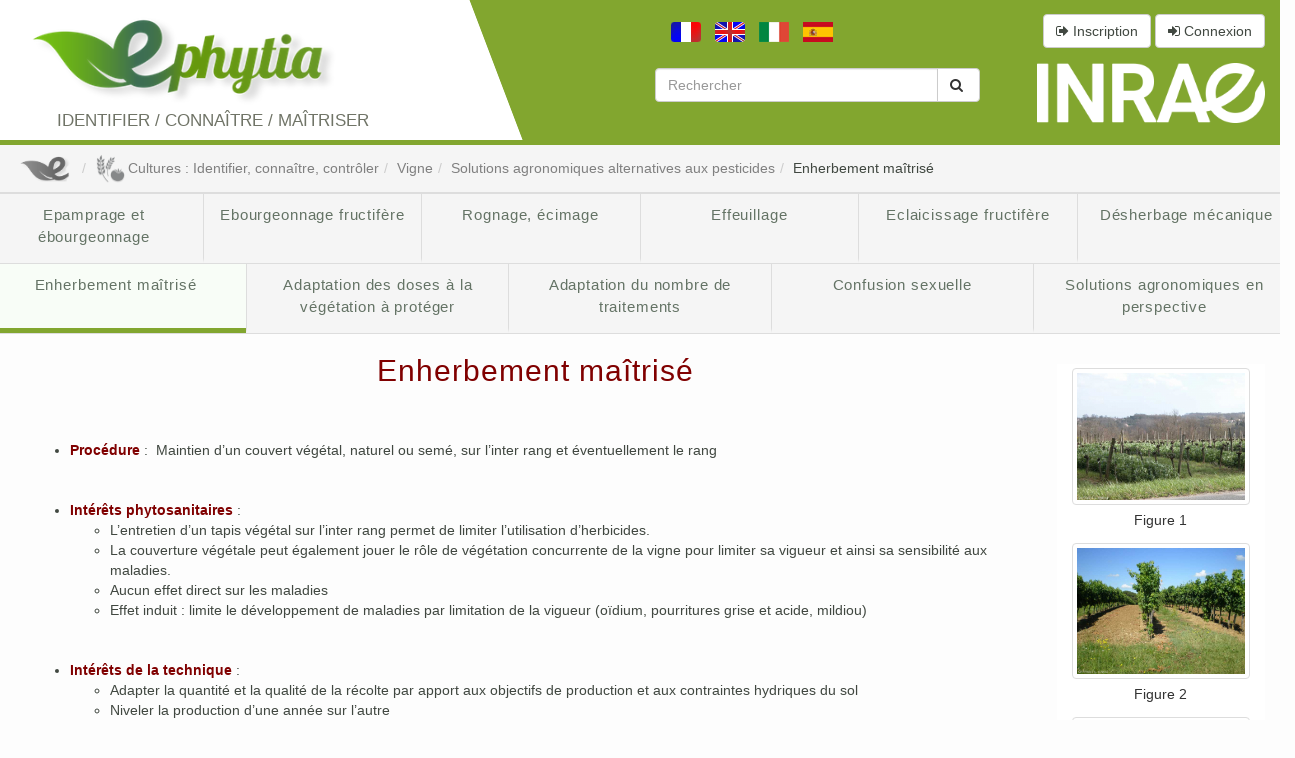

--- FILE ---
content_type: text/html; charset=UTF-8
request_url: https://ephytia.inrae.fr/fr/C/24091/Vigne-Enherbement-maitrise
body_size: 5798
content:
<!DOCTYPE html PUBLIC "-//W3C//DTD XHTML 1.0 Transitional//EN" "http://www.w3.org/TR/xhtml1/DTD/xhtml1-transitional.dtd">
<html xmlns="http://www.w3.org/1999/xhtml">
<head>
	<meta http-equiv="Content-Type" content="text/html; charset=utf-8" /><meta name="description" content="Vigne - Enherbement maîtrisé"/>	<meta http-equiv="Content-Language" content="fr" />
	<meta name="viewport" content="width=device-width, initial-scale=1"/>
	<title>
		Vigne - Enherbement maîtrisé	</title>
	<!-- TODO : bouger ça dans un meilleur endroit :/ -->
	<style>
		.color-fa .fa-check {
			color: green;
		}
		.color-fa .fa-times {
			color: darkred;
			opacity: 0.5;
		}
	</style>
	<link href="http://ephytia.inra.fr/fr/C/24091/Vigne-Enherbement-maitrise" rel="canonical"/><link rel="stylesheet" type="text/css" href="/css/jquery-ui.css"/><link rel="stylesheet" type="text/css" href="/css/jquery.jgrowl.css"/><link rel="stylesheet" type="text/css" href="/css/slimbox2.css"/><link rel="stylesheet" type="text/css" href="/css/bootstrap.min.css"/><link rel="stylesheet" type="text/css" href="/css/main.css"/><link rel="stylesheet" type="text/css" href="/css/font-awesome.min.css"/><link rel="stylesheet" type="text/css" href="/css/animate.css"/><link rel="stylesheet" type="text/css" href="/css/print.css" media="print"/><link href="/favicon.ico" type="image/x-icon" rel="icon"/><link href="/favicon.ico" type="image/x-icon" rel="shortcut icon"/>		<!--[if lte IE 8]><![endif]-->
		<!--[if lte IE 7]><![endif]-->

	<script type="text/javascript" src="/js/ga.js"></script><script type="text/javascript" src="/js/jquery.js"></script><script type="text/javascript" src="/js/jquery.migrate.js"></script><script type="text/javascript" src="/js/jquery.base64.js"></script><script type="text/javascript" src="/js/jquery-ui.min.js"></script><script type="text/javascript" src="/js/bootstrap.min.js"></script><script type="text/javascript" src="/js/jquery.jgrowl.js"></script><script type="text/javascript" src="/js/tinymce/jquery.tinymce.min.js"></script><script type="text/javascript" src="/js/tinymce/tinymce.min.js"></script><script type="text/javascript" src="/js/functions_src.js"></script><script type="text/javascript" src="/js/animate.js"></script><script type="text/javascript" src="/js/main.js"></script><script type="text/javascript">
//<![CDATA[
var controllerApplication = "Contents"; var paramsApplication = "24091/Vigne-Enherbement-maitrise"; var actionApplication = "view"; var langApplication = "fr"
//]]>
</script>		<!--[if lte IE 8]><![endif]-->
</head>
<body id="top">

	<div id="container" class="container-fluid ">
		<header id="header" class="row">
			<div id="header-left" class="col-xs-12 col-sm-3 col-md-4">
				<div class="container-fluid">
				<div class="row">

					<a class="ephytia-logo col-xs-6 col-sm-12" href="/">
						<img src="/img/logo.png" class="img-responsive" alt="Logo Ephytia"/>					</a>


					<div class="col-xs-6 col-sm-12 header-text ">
						<span>
															Identifier / Connaître / Maîtriser 														</span>
					</div>
				</div>
				</div>
			</div>

			<div id="header-right" class="col-xs-12 col-sm-9 col-md-8">
				<div class="row row-1st">
					<div id="header-languages" class="col-xs-7 col-sm-6">
						<ul class="list-inline text-right">
						
																					<li><a href="/fr/Contents/view/24091/Vigne-Enherbement-maitrise"><img src="/img/flags/fr.png" alt=""/></a></li>
																												<li><a href="/en/Contents/view/24091/Vigne-Enherbement-maitrise"><img src="/img/flags/en.png" alt=""/></a></li>
																												<li><a href="/it/Contents/view/24091/Vigne-Enherbement-maitrise"><img src="/img/flags/it.png" alt=""/></a></li>
																												<li><a href="/es/Contents/view/24091/Vigne-Enherbement-maitrise"><img src="/img/flags/es.png" alt=""/></a></li>
																																</ul>
					</div>

					<div id="header-register" class="col-xs-5 col-sm-6 text-right">
													<a href="/fr/Users/inscription" title="Inscription" class=" btn btn-default" data-remote="false" data-backdrop="static" data-modal-key="inscription" data-toggle="modal" data-target="#custom-modal-lg"><i class="fa fa-sign-out">&nbsp;</i><span class="hidden-xs">Inscription</span></a>							<a href="/fr/Users/login" title="Connexion" class=" btn btn-default" data-remote="false" data-backdrop="static" data-modal-key="connexion" data-toggle="modal" data-target="#custom-modal"><i class="fa fa-sign-in">&nbsp;</i><span class="hidden-xs">Connexion</span></a>																														</div>
				</div>

				<div class="row row-2nd">
					<div id="header-search" class="col-xs-7 col-xs-offset-1 col-sm-5 col-sm-offset-3">
						<form action="/fr/Search" role="form" id="SearchIndexForm" method="get" accept-charset="utf-8"><div class="form-group"><label for="SearchText" class="control-label"></label><div class="input-group"><input name="text" placeholder="Rechercher" class="form-control" type="text" id="SearchText"/><span class="input-group-btn"><button class="btn btn-default"><i class="fa fa-search">&nbsp;</i></button></span></div></div><input type="hidden" name="filter" value="T" id="SearchFilter"/><input type="hidden" name="product" value="0" id="SearchProduct"/></form>					</div>

					<div class="col-xs-4 text-right inra-logo">
					<a href="http://www.inra.fr/">
						<img src="/img/header_logo_blank_inrae.png" class="" alt="Logo Inra"/>					</a>
					</div>
				</div>
			</div>
		</header>

		
		<div id="breadcrumb" class="row">
							<ul class="breadcrumb"><li class="first"><a href="/"><img src="/img/icons/ephy.png" class="breadcrumb_thumb" alt=""/></a></li><li><a href="/fr/CP/30/Cultures-Identifier-connaitre-controler"><img src="/img/icons/categsproducts/grey/icon_30.png" class="breadcrumb_thumb" alt="Cultures : Identifier, connaître, contrôler"/>Cultures : Identifier, connaître, contrôler</a></li><li><a href="/fr/P/97/Vigne">Vigne</a></li><li><a href="/fr/C/24084/Vigne-Solutions-agronomiques-alternatives-aux-pesticides">Solutions agronomiques alternatives aux pesticides</a></li><li class="last"><a href="/fr/C/24091/Vigne-Enherbement-maitrise">Enherbement maîtrisé</a></li></ul>					</div>

		<div class="row">
								</div>


		<div id="content" class="row">
			<div class="col-xs-12">
				
				<div id="middle_content" class="container-fluid">
					

				
	<div id="div_menu_contents" class="row">
		<ul id="menu_contents" class="nav nav-tabs">
					<li id="Content-24085" class="col-xs-12 col-sm-6 col-lg-2 sortable Content ">
				<a href="/fr/C/24085/Vigne-Epamprage-et-ebourgeonnage" title="Epamprage et ébourgeonnage">Epamprage et ébourgeonnage</a>			</li>
					<li id="Content-24086" class="col-xs-12 col-sm-6 col-lg-2 sortable Content ">
				<a href="/fr/C/24086/Vigne-Ebourgeonnage-fructifere" title="Ebourgeonnage fructifère">Ebourgeonnage fructifère</a>			</li>
					<li id="Content-24087" class="col-xs-12 col-sm-6 col-lg-2 sortable Content ">
				<a href="/fr/C/24087/Vigne-Rognage-ecimage" title="Rognage, écimage">Rognage, écimage</a>			</li>
					<li id="Content-24088" class="col-xs-12 col-sm-6 col-lg-2 sortable Content ">
				<a href="/fr/C/24088/Vigne-Effeuillage" title="Effeuillage">Effeuillage</a>			</li>
					<li id="Content-24089" class="col-xs-12 col-sm-6 col-lg-2 sortable Content ">
				<a href="/fr/C/24089/Vigne-Eclaicissage-fructifere" title="Eclaicissage fructifère">Eclaicissage fructifère</a>			</li>
					<li id="Content-24090" class="col-xs-12 col-sm-6 col-lg-2 sortable Content ">
				<a href="/fr/C/24090/Vigne-Desherbage-mecanique" title="Désherbage mécanique">Désherbage mécanique</a>			</li>
					<li id="Content-24091" class="col-xs-12 col-sm-6 col-lg-1-5 sortable Content active">
				<a href="/fr/C/24091/Vigne-Enherbement-maitrise" title="Enherbement maîtrisé">Enherbement maîtrisé</a>			</li>
					<li id="Content-24093" class="col-xs-12 col-sm-6 col-lg-1-5 sortable Content ">
				<a href="/fr/C/24093/Vigne-Adaptation-des-doses-a-la-vegetation-a-proteger" title="Adaptation des doses à la végétation à protéger">Adaptation des doses à la végétation à protéger</a>			</li>
					<li id="Content-24092" class="col-xs-12 col-sm-6 col-lg-1-5 sortable Content ">
				<a href="/fr/C/24092/Vigne-Adaptation-du-nombre-de-traitements" title="Adaptation du nombre de traitements">Adaptation du nombre de traitements</a>			</li>
					<li id="Content-24094" class="col-xs-12 col-sm-6 col-lg-1-5 sortable Content ">
				<a href="/fr/C/24094/Vigne-Confusion-sexuelle" title="Confusion sexuelle">Confusion sexuelle</a>			</li>
					<li id="Content-24095" class="col-xs-12 col-sm-6 col-lg-1-5 sortable Content ">
				<a href="/fr/C/24095/Vigne-Solutions-agronomiques-en-perspective" title="Solutions agronomiques en perspective">Solutions agronomiques en perspective</a>			</li>
				</ul>

			</div>






<div id="inner_middle_content" class="row">
	<div class="col-md-9 col-lg-10 col-xl-7">

				<h2 style="text-align: center;"><span style="color: #800000;">Enherbement&nbsp;ma&icirc;tris&eacute;</span></h2>
<h2 style="text-align: center;">&nbsp; &nbsp;&nbsp;</h2>
<ul>
<li><span style="color: #993366;"><strong><span style="color: #800000;">Proc&eacute;dure</span>&nbsp;</strong></span>: &nbsp;Maintien d&rsquo;un couvert v&eacute;g&eacute;tal, naturel ou sem&eacute;, sur l&rsquo;inter rang et &eacute;ventuellement le rang</li>
</ul>
<p>&nbsp;</p>
<ul>
<li><span style="color: #800000;"><strong>Int&eacute;r&ecirc;ts phytosanitaires</strong></span>&nbsp;:
<ul>
<li>L&rsquo;entretien d&rsquo;un tapis v&eacute;g&eacute;tal sur l&rsquo;inter rang permet de limiter l&rsquo;utilisation d&rsquo;herbicides.</li>
<li>La couverture v&eacute;g&eacute;tale peut &eacute;galement jouer le r&ocirc;le de v&eacute;g&eacute;tation concurrente de la vigne pour limiter sa vigueur et ainsi sa sensibilit&eacute; aux maladies.</li>
<li>Aucun effet direct sur les maladies</li>
<li>Effet induit : limite le d&eacute;veloppement de maladies par limitation de la vigueur (o&iuml;dium, pourritures grise et acide, mildiou)</li>
</ul>
</li>
</ul>
<p>&nbsp;</p>
<ul>
<li><span style="color: #800000;"><strong>Int&eacute;r&ecirc;ts de la technique</strong></span>&nbsp;:<br />
<ul>
<li>Adapter la quantit&eacute; et la qualit&eacute; de la r&eacute;colte par apport aux objectifs de production et aux contraintes hydriques du sol</li>
<li>Niveler la production d&rsquo;une ann&eacute;e sur l&rsquo;autre&nbsp;</li>
</ul>
</li>
</ul>
<p>&nbsp;</p>
<ul>
<li><span style="color: #800000;"><strong>Effets induits</strong></span> :
<ul>
<li>Augmenter le&nbsp;potentiel qualitatif de la vendange</li>
<li>Economiser les&nbsp;herbicides et les&nbsp;pesticides (effets prophylactiques par baisse de la vigueur)</li>
<li>Am&eacute;lioration des propri&eacute;t&eacute;s physiques du sol&nbsp;:
<ul>
<li>effet d&eacute;compactant du tissu racinaire, augmentation de la stabilit&eacute; structurale, porosit&eacute; et perm&eacute;abilit&eacute; du sol</li>
<li>meilleure portance pour les machines : rapidit&eacute; d&rsquo;intervention</li>
</ul>
</li>
<li>Am&eacute;liorer les propri&eacute;t&eacute;s biologiques du sol&nbsp;: source de mati&egrave;re organique (enfouissement du couvert ?), augmentation<br />de la vie biologique des sols</li>
<li>Limiter le d&eacute;veloppement du mildiou car : limitation de la vigueur, augmentation de l&rsquo;&eacute;vaporation en zone de mouill&egrave;res et effet &laquo;&nbsp;&eacute;cran&nbsp;&raquo; qui &eacute;vite les contaminations primaires par splashing</li>
<li>Augmenter les sites pour les auxiliaires selon les esp&egrave;ces du couvert dans la plupart des cas, limiter le ruissellement et les ph&eacute;nom&egrave;nes d'&eacute;rosion (selon largeur bande enherb&eacute;e)</li>
<li>Limiter le ruissellement de produits</li>
<li>Favoriser la biodiversit&eacute; selon les esp&egrave;ces du couvert (mais certains enherbements permanents sem&eacute;s peuvent &ecirc;tre pauvres en mati&egrave;re de biodiversit&eacute;)</li>
</ul>
</li>
</ul>		<div id="authors">
				<span>Dernière modification : 04/01/2021</span>
<ul class="list-inline">
	<li>
			</li>

	
	</ul>		</div>
	</div>

			<div id="linked_images" class="col-xs-12 col-md-3 col-lg-2 col-xl-5">
										<div id="Image-43521" class="Image thumbnail sortable col-md-12 col-xs-6 col-xl-6">
													 		<a href="https://ephytia.inrae.fr/fr/I/43521/feverole-interrang" data-title="Figure 1" data-legend="Semis de f&eacute;verolle sur l&#039;interrang pour am&eacute;liorer la fertilit&eacute; du sol par la production d&#039;azote (fixation symbiotique)" data-toggle="modal" data-target="#custom-modal-lg" data-remote="false" data-type="image" class="main-link" data-prec-link="" data-next-link="Image-43522">
	<img src="https://ephytia.inrae.fr/fr/IC/43521/feverole-interrang" class="responsive img-thumbnail" alt="feverole-interrang"/>
</a>					<div class="caption">
						<span class="image_order">Figure 1</span>
					</div>
				</div>
							<div id="Image-43522" class="Image thumbnail sortable col-md-12 col-xs-6 col-xl-6">
													 		<a href="https://ephytia.inrae.fr/fr/I/43522/vigne-enherbee-1sur2" data-title="Figure 2" data-legend="Enherbement un rang sur deux pour le contr&ocirc;le de la vigueur de la v&eacute;g&eacute;tation." data-toggle="modal" data-target="#custom-modal-lg" data-remote="false" data-type="image" class="main-link" data-prec-link="Image-43521" data-next-link="Image-43523">
	<img src="https://ephytia.inrae.fr/fr/IC/43522/vigne-enherbee-1sur2" class="responsive img-thumbnail" alt="vigne_enherbee-1sur2"/>
</a>					<div class="caption">
						<span class="image_order">Figure 2</span>
					</div>
				</div>
							<div id="Image-43523" class="Image thumbnail sortable col-md-12 col-xs-6 col-xl-6">
													 		<a href="https://ephytia.inrae.fr/fr/I/43523/diversiteflorale" data-title="Figure 3" data-legend="Essai de diversification de l&#039;enherbement sur une parcelle du dispositif Resintbio &agrave; INRAE Grande Ferrade" data-toggle="modal" data-target="#custom-modal-lg" data-remote="false" data-type="image" class="main-link" data-prec-link="Image-43522" data-next-link="">
	<img src="https://ephytia.inrae.fr/fr/IC/43523/diversiteflorale" class="responsive img-thumbnail" alt="diversiteflorale"/>
</a>					<div class="caption">
						<span class="image_order">Figure 3</span>
					</div>
				</div>
								</div>
		


</div>


<div id="baseImageRow" class="row">
	<div class="col-xs-12 col-sm-offset-3 col-sm-6 col-md-offset-9 col-md-3 col-lg-2 col-lg-offset-10 col-xl-5 col-xl-offset-7">
		<div id="baseImage">
			<iframe id="iframeBaseImage" style="width:100%; height: 100%;border:none;" title="Base Image" src="//v4.ephytia.inrae.fr/fra/ext/base-image/viewForContent/24091/97?debug=0"></iframe>

			<script type="text/javascript">
				let mainContainer = document.getElementById("container");
				window.addEventListener('message', function (e) {
					let data = JSON.parse(e.data);
					let action = data.action;
					switch(action) {
						case 'onOpenStartModal' :
							mainContainer.classList.toggle('baseImage-fullscreen');
							break;
						case 'onCloseStartModal' :
							mainContainer.classList.toggle('baseImage-fullscreen');
							break;
					}
				});
			</script>
		</div>
	</div>
</div>				</div>
			</div>
		</div>

		<footer id="footer" class="footer navbar navbar-default">
			<div class="container">
				<div class="navbar-header">
					    					<a class="navbar-brand" href="/">
    						<img src="/img/icons/footer_logo.png" class="img-responsive" alt=""/>    					</a>
    					<p class="navbar-text">
    						Ephytia - tous droits réservés - 2026   						</p>
	   				    			</div>
    			<ul class="nav navbar-nav navbar-right">
    									<li class="">
						<a href="/fr/CMS/73/Mentions_Legales" class="navbar-link">Mentions légales</a>					</li>
					<li class="">
						<a href="/fr/CMS/77/Contact" class="navbar-link">Contact</a>					</li>
					<li class="navbar-brand hidden-xs">
						<img src="/img/icons/footer_logo_inrae.png" class="class" img-responsive="img-responsive" alt=""/>					</li>
					    			</ul>
			</div>
			<!-- <p id="backtotop">
				<a href="#top"></a>
        -->
		</footer>
	</div>

	<div class="modals">
			<div id="custom-modal" class="modal fade" role="dialog">
				<div class="modal-dialog">
					<div class="modal-content">
					</div>
				</div>
			</div>

			<div id="custom-modal-lg" class="modal fade" role="dialog">
				<div class="modal-dialog modal-lg">
					<div class="modal-content">
					</div>
				</div>
			</div>

			<div id="custom-modal-content-default-template" class="hidden">
				<div class="modal-indicator indicator">
					<i class="fa fa-cog fa-spin fa-3x fa-fw"></i>
				</div>
				<div class="modal-header">
					<img src="/img/flags/fr.png" class="flag-lang" alt=""/>					<button type="button" class="close" data-dismiss="modal" aria-label="Close"><span aria-hidden="true">&times;</span></button>
					<h1>Chargement...</h1>
				</div>
				<div class="modal-body">
					<p class="text-center"><i class="fa fa-cog fa-spin fa-3x fa-fw"></i></p>
				</div>
			</div>

			<div id="custom-modal-image-default-template" class="hidden">
				<div class="modal-indicator indicator">
					<i class="fa fa-cog fa-spin fa-3x fa-fw"></i>
				</div>
				<div class="modal-header modal-header-image">
					<h1>Chargement...</h1>
				</div>
				<div class="modal-body modal-body-image">
					<p class="image text-center"><i class="fa fa-cog fa-spin fa-3x fa-fw"></i></p>
				</div>
				<div class="modal-footer modal-footer-image">
					<a class="col-xs-1 precLink" href="#"><i class="fa fa-2x fa-angle-left">&nbsp;</i></a>
					<p class="col-xs-10 image-legend text-center"></p>
					<a class="col-xs-1 nextLink" href="#"><i class="fa fa-2x fa-angle-right">&nbsp;</i></a>
				</div>
			</div>

			<div id="custom-map-modal" class="modal fade" role="dialog">
				<div class="modal-dialog modal-lg">
					<div class="modal-content">
						<div class="modal-header">
							<button type="button" class="close" data-dismiss="modal" aria-label="Close"><span aria-hidden="true">&times;</span></button>
							<h1>...</h1>
						</div>
						<div class="modal-body">
							<div id="formMap" style="width:100%;height:400px;">
							</div>
							<label>Latitude : <span id="form-lat-value">0.0</span></label><br />
							<label>Longitude : <span id="form-lon-value">0.0</span></label>
						</div>
						<div class="modal-footer">
							<button type="button" class="btn btn-warning" data-dismiss="modal">Annuler</button>
							<button id="setGPSValue" type="button" class="btn btn-primary" data-dismiss="modal" data-return-input="false">Attribuer</button>
						</div>
					</div>
				</div>
			</div>
	</div>

	
	<div id="sql_dump" class="row">
			</div>
</body>
</html>

--- FILE ---
content_type: text/css
request_url: https://v4.ephytia.inrae.fr/css/materialize-extension.css
body_size: 2017
content:
:root {
  --space-1: 0.25rem;
  --space-2: 0.5rem;
  --space-3: 1rem;
  --space-4: 1.5rem;
  --space-5: 2rem;
  --color-success:#a0d3e8;
  --text-color-success:#626262;
  --color-default:white;
  --text-color-default:grey;
  --color-error:#C3232D;
  --text-color-error:white;
  --color-info:#dfdff7;
  --text-color-info:#7d7d8e;
  --color-warning:orange;
  --text-color-warning:orange;
  --color-grey:#e4e4e4;
  --text-color-grey:#5c5c5c;
}

@-webkit-keyframes rotation {
    from {
        -webkit-transform: rotate(0deg);
    }
    to {
        -webkit-transform: rotate(359deg);
    }
}

i.material-icons.updating, i.material-icons.rotate { -webkit-animation: rotation 2s infinite linear; }

/* Alignement de l'icone si utilisation dans une chip*/
.chip .material-icons { vertical-align: text-bottom; } 
.chip > .badge {float: right; margin: 0 -12px 0 8px; height: 32px; min-width: 32px; border-radius: 16px; line-height: 32px; background-color: var(--text-color-grey);
 color: var(--color-grey); font-size:0.9rem;}

/* tabs */
.tabs .tab a .badge, .tabs .tab a .badge { background-color:rgba(238,110,115,0.7); color:white; }
.tabs .tab a:hover .badge, .tabs .tab a.active .badge { background-color:#ee6e73; color:white; }

.tabs.flex-grow-1 {width:auto;}

/* form */
form span.help {float:right; color:grey; font-size: 0.7rem; }

/* collection item using collapsible header */
.collection.collapsible .collection-item > .collapsible-header { border:none; padding:0; }
.collection .collection-item > .d-flex > *, .collection .collection-header.d-flex > *  { margin:5px; }
.collection.collapsible .collection-item > .collapsible-header .chip { margin:0; }
.collection.collapsible .collection-item > .collapsible-header i {width:auto; margin:0px;font-size: initial; }
.collection.collapsible .collection-item.active > .collapsible-header { background-color:#f5f5f5; }
.collection.collapsible .collection-item.active { background-color:#f5f5f5; color:#272727; }
.collection.collapsible .collection-item.active .collapsible-body {margin:5px; padding:0px; border-bottom:none; border-top:1px solid #ddd;}

.alert.alert-default {color:var(--text-color-default); background-color:var(--color-default);}
.alert.alert-success {color:var(--text-color-success); background-color:var(--color-success);}
.alert.alert-error {color:var(--text-color-error); background-color:var(--color-error);}
.alert.alert-info {color:var(--text-color-info); background-color:var(--color-info);}
.alert.alert-warning {color:var(--text-color-warning); background-color:var(--color-warning);}







/* Helpers Margin & Padding */
.ml-auto, .mx-auto, .m-auto { margin-left: auto !important; }
.mr-auto, .mx-auto, .m-auto { margin-right: auto !important; }
.mt-auto, .my-auto, .m-auto { margin-top: auto !important; }
.mb-auto, .my-auto, .m-auto { margin-bottom: auto !important; }


.mt-0, .m-0, .my-0 { margin-top:0px !important; }
.mt-1, .m-1, .my-1 { margin-top:var(--space-1) !important; }
.mt-2, .m-2, .my-2 { margin-top:var(--space-2) !important; }
.mt-3, .m-3, .my-3 { margin-top:var(--space-3) !important; }
.mt-4, .m-4, .my-4 { margin-top:var(--space-4) !important; }
.mt-5, .m-5, .my-5 { margin-top:var(--space-5) !important; }

.mb-0, .m-0, .my-0 { margin-bottom:0px !important; }
.mb-1, .m-1, .my-1 { margin-bottom:var(--space-1) !important; }
.mb-2, .m-2, .my-2 { margin-bottom:var(--space-2) !important; }
.mb-3, .m-3, .my-3 { margin-bottom:var(--space-3) !important; }
.mb-4, .m-4, .my-4 { margin-bottom:var(--space-4) !important; }
.mb-5, .m-5, .my-5 { margin-bottom:var(--space-5) !important; }

.ml-0, .m-0, .mx-0 { margin-left:0px !important; }
.ml-1, .m-1, .mx-1 { margin-left:var(--space-1) !important; }
.ml-2, .m-2, .mx-2 { margin-left:var(--space-2) !important; }
.ml-3, .m-3, .mx-3 { margin-left:var(--space-3) !important; }
.ml-4, .m-4, .mx-4 { margin-left:var(--space-4) !important; }
.ml-5, .m-5, .mx-5 { margin-left:var(--space-5) !important; }

.mr-0, .m-0, .mx-0 { margin-right:0px !important; }
.mr-1, .m-1, .mx-1 { margin-right:var(--space-1) !important; }
.mr-2, .m-2, .mx-2 { margin-right:var(--space-2) !important; }
.mr-3, .m-3, .mx-3 { margin-right:var(--space-3) !important; }
.mr-4, .m-4, .mx-4 { margin-right:var(--space-4) !important; }
.mr-5, .m-5, .mx-5 { margin-right:var(--space-5) !important; }

.pt-0, .p-0, .py-0 { padding-top:0px !important; }
.pt-1, .p-1, .py-1 { padding-top:var(--space-1) !important; }
.pt-2, .p-2, .py-2 { padding-top:var(--space-2) !important; }
.pt-3, .p-3, .py-3 { padding-top:var(--space-3) !important; }
.pt-4, .p-4, .py-4 { padding-top:var(--space-4) !important; }
.pt-5, .p-5, .py-5 { padding-top:var(--space-5) !important; }

.pb-0, .p-0, .py-0 { padding-bottom:0px; }
.pb-1, .p-1, .py-1 { padding-bottom:var(--space-1) !important; }
.pb-2, .p-2, .py-2 { padding-bottom:var(--space-2) !important; }
.pb-3, .p-3, .py-3 { padding-bottom:var(--space-3) !important; }
.pb-4, .p-4, .py-4 { padding-bottom:var(--space-4) !important; }
.pb-5, .p-5, .py-5 { padding-bottom:var(--space-5) !important; }

.pl-0, .p-0, .px-0 { padding-left:0px !important; }
.pl-1, .p-1, .px-1 { padding-left:var(--space-1) !important; }
.pl-2, .p-2, .px-2 { padding-left:var(--space-2) !important; }
.pl-3, .p-3, .px-3 { padding-left:var(--space-3) !important; }
.pl-4, .p-4, .px-4 { padding-left:var(--space-4) !important; }
.pl-5, .p-5, .px-5 { padding-left:var(--space-5) !important; }

.pr-0, .p-0, .px-0 { padding-right:0px !important; }
.pr-1, .p-1, .px-1 { padding-right:var(--space-1) !important; }
.pr-2, .p-2, .px-2 { padding-right:var(--space-2) !important; }
.pr-3, .p-3, .px-3 { padding-right:var(--space-3) !important; }
.pr-4, .p-4, .px-4 { padding-right:var(--space-4) !important; }
.pr-5, .p-5, .px-5 { padding-right:var(--space-5) !important; }

/* Helpers d-flex positionning */
.d-flex { display: -ms-flexbox !important; display: flex !important; }
.d-none { display:none; }


.flex-row            { flex-direction: row !important; }
.flex-column         { flex-direction: column !important; }
.flex-row-reverse    { flex-direction: row-reverse !important; }
.flex-column-reverse { flex-direction: column-reverse !important; }
.flex-wrap         { flex-wrap: wrap !important; }
.flex-nowrap       { flex-wrap: nowrap !important; }
.flex-wrap-reverse { flex-wrap: wrap-reverse !important; }
.flex-fill         { flex: 1 1 auto !important; }
.flex-grow-0       { flex-grow: 0 !important; }
.flex-grow-1       { flex-grow: 1 !important; }
.flex-shrink-0     { flex-shrink: 0 !important; }
.flex-shrink-1     { flex-shrink: 1 !important; }

.justify-content-start   { justify-content: flex-start !important; }
.justify-content-end     { justify-content: flex-end !important; }
.justify-content-center  { justify-content: center !important; }
.justify-content-between { justify-content: space-between !important; }
.justify-content-around  { justify-content: space-around !important; }

.align-content-start   { align-content: flex-start !important; }
.align-content-end     { align-content: flex-end !important; }
.align-content-center  { align-content: center !important; }
.align-content-between { align-content: space-between !important; }
.align-content-around  { align-content: space-around !important; }
.align-content-stretch { align-content: stretch !important; }

.align-items-start { -ms-flex-align: start !important; align-items: flex-start !important; }
.align-items-center { -ms-flex-align: center !important; align-items: center !important; }
.align-items-center { -ms-flex-align: center !important; align-items: center !important; }
.align-items-baseline { -ms-flex-align: baseline !important; align-items: baseline !important; }
.align-items-stretch { -ms-flex-align: stretch !important; align-items: stretch !important; }

.align-self-start { -ms-flex-item-align: start !important; align-self: flex-start !important; }
.align-self-end { -ms-flex-item-align: end !important; align-self: flex-end !important; }
.align-self-center { -ms-flex-item-align: center !important; align-self: center !important; }
.align-self-baseline { -ms-flex-item-align: baseline !important; align-self: baseline !important; }
.align-self-stretch { -ms-flex-item-align: stretch !important; align-self: stretch !important; }

/* Width & Height */
.w-100p { width:100px; }
.w-150p { width:150px; }
.w-200p { width:200px; }
.w-300p { width:300px; }

.w-5pe {width:5%;}
.w-10pe {width:10%;}
.w-25pe {width:25%;}
.w-33pe {width:33.33333%;}
.w-50pe {width:50%;}
.w-60pe {width:66.6666%;}
.w-66pe {width:66.6666%;}
.w-75pe {width:75%;}
.w-100pe {width:100%;}
.w-auto {width:auto;}

.overflow-x-h, .overflow-h {overflow-x: hidden;}
.overflow-y-h, .overflow-h {overflow-y: hidden;}

.overflow-x-s, .overflow-s {overflow-x: scroll;}
.overflow-y-s, .overflow-s {overflow-y: scroll;}


/* Borders */
.br-0, .b-0 {border-right:none !important;}
.bl-0, .b-0 {border-left:none !important;}
.bt-0, .b-0 {border-top:none !important;}
.bb-0, .b-0 {border-bottom:none !important;}


.br-1, .b-1 {border-right:1px solid #ddd !important;}
.bl-1, .b-1 {border-left:1px solid #ddd !important;}
.bt-1, .b-1 {border-top:1px solid #ddd !important;}
.bb-1, .b-1 {border-bottom:1px solid #ddd !important;}

--- FILE ---
content_type: application/javascript
request_url: https://ephytia.inrae.fr/js/tinymce/jquery.tinymce.min.js
body_size: 3532
content:
!function(e){function t(){function t(e){"remove"===e&&this.each(function(e,t){var n=r(t);n&&n.remove()}),this.find("span.mceEditor,div.mceEditor").each(function(e,t){var n=tinymce.get(t.id.replace(/_parent$/,""));n&&n.remove()})}function i(e){var n,i=this;if(null!=e)t.call(i),i.each(function(t,n){var i;(i=tinymce.get(n.id))&&i.setContent(e)});else if(i.length>0&&(n=tinymce.get(i[0].id)))return n.getContent()}function r(e){var t=null;return e&&e.id&&a.tinymce&&(t=tinymce.get(e.id)),t}function c(e){return!!(e&&e.length&&a.tinymce&&e.is(":tinymce"))}var o={};e.each(["text","html","val"],function(t,a){var u=o[a]=e.fn[a],s="text"===a;e.fn[a]=function(t){var a=this;if(!c(a))return u.apply(a,arguments);if(t!==n)return i.call(a.filter(":tinymce"),t),u.apply(a.not(":tinymce"),arguments),a;var o="",l=arguments;return(s?a:a.eq(0)).each(function(t,n){var i=r(n);o+=i?s?i.getContent().replace(/<(?:"[^"]*"|'[^']*'|[^'">])*>/g,""):i.getContent({save:!0}):u.apply(e(n),l)}),o}}),e.each(["append","prepend"],function(t,i){var a=o[i]=e.fn[i],u="prepend"===i;e.fn[i]=function(e){var t=this;return c(t)?e!==n?(t.filter(":tinymce").each(function(t,n){var i=r(n);i&&i.setContent(u?e+i.getContent():i.getContent()+e)}),a.apply(t.not(":tinymce"),arguments),t):void 0:a.apply(t,arguments)}}),e.each(["remove","replaceWith","replaceAll","empty"],function(n,i){var r=o[i]=e.fn[i];e.fn[i]=function(){return t.call(this,i),r.apply(this,arguments)}}),o.attr=e.fn.attr,e.fn.attr=function(t,a){var u=this,s=arguments;if(!t||"value"!==t||!c(u))return a!==n?o.attr.apply(u,s):o.attr.apply(u,s);if(a!==n)return i.call(u.filter(":tinymce"),a),o.attr.apply(u.not(":tinymce"),s),u;var l=u[0],m=r(l);return m?m.getContent({save:!0}):o.attr.apply(e(l),s)}}var n,i,r=[],a=window;e.fn.tinymce=function(n){function c(){var i=[],r=0;l||(t(),l=!0),m.each(function(e,t){var a,c=t.id,o=n.oninit;c||(t.id=c=tinymce.DOM.uniqueId()),tinymce.get(c)||(a=new tinymce.Editor(c,n,tinymce.EditorManager),i.push(a),a.on("init",function(){var e,t=o;m.css("visibility",""),o&&++r==i.length&&("string"==typeof t&&(e=-1===t.indexOf(".")?null:tinymce.resolve(t.replace(/\.\w+$/,"")),t=tinymce.resolve(t)),t.apply(e||tinymce,i))}))}),e.each(i,function(e,t){t.render()})}var o,u,s,l,m=this,p="";if(!m.length)return m;if(!n)return window.tinymce?tinymce.get(m[0].id):null;if(m.css("visibility","hidden"),a.tinymce||i||!(o=n.script_url))1===i?r.push(c):c();else{i=1,u=o.substring(0,o.lastIndexOf("/")),-1!=o.indexOf(".min")&&(p=".min"),a.tinymce=a.tinyMCEPreInit||{base:u,suffix:p},-1!=o.indexOf("gzip")&&(s=n.language||"en",o=o+(/\?/.test(o)?"&":"?")+"js=true&core=true&suffix="+escape(p)+"&themes="+escape(n.theme||"modern")+"&plugins="+escape(n.plugins||"")+"&languages="+(s||""),a.tinyMCE_GZ||(a.tinyMCE_GZ={start:function(){function t(e){tinymce.ScriptLoader.markDone(tinymce.baseURI.toAbsolute(e))}t("langs/"+s+".js"),t("themes/"+n.theme+"/theme"+p+".js"),t("themes/"+n.theme+"/langs/"+s+".js"),e.each(n.plugins.split(","),function(e,n){n&&(t("plugins/"+n+"/plugin"+p+".js"),t("plugins/"+n+"/langs/"+s+".js"))})},end:function(){}}));var f=document.createElement("script");f.type="text/javascript",f.onload=f.onreadystatechange=function(t){t=t||window.event,2===i||"load"!=t.type&&!/complete|loaded/.test(f.readyState)||(tinymce.dom.Event.domLoaded=1,i=2,n.script_loaded&&n.script_loaded(),c(),e.each(r,function(e,t){t()}))},f.src=o,document.body.appendChild(f)}return m},e.extend(e.expr[":"],{tinymce:function(e){return!!(e.id&&"tinymce"in window&&tinymce.get(e.id))}})}(jQuery);